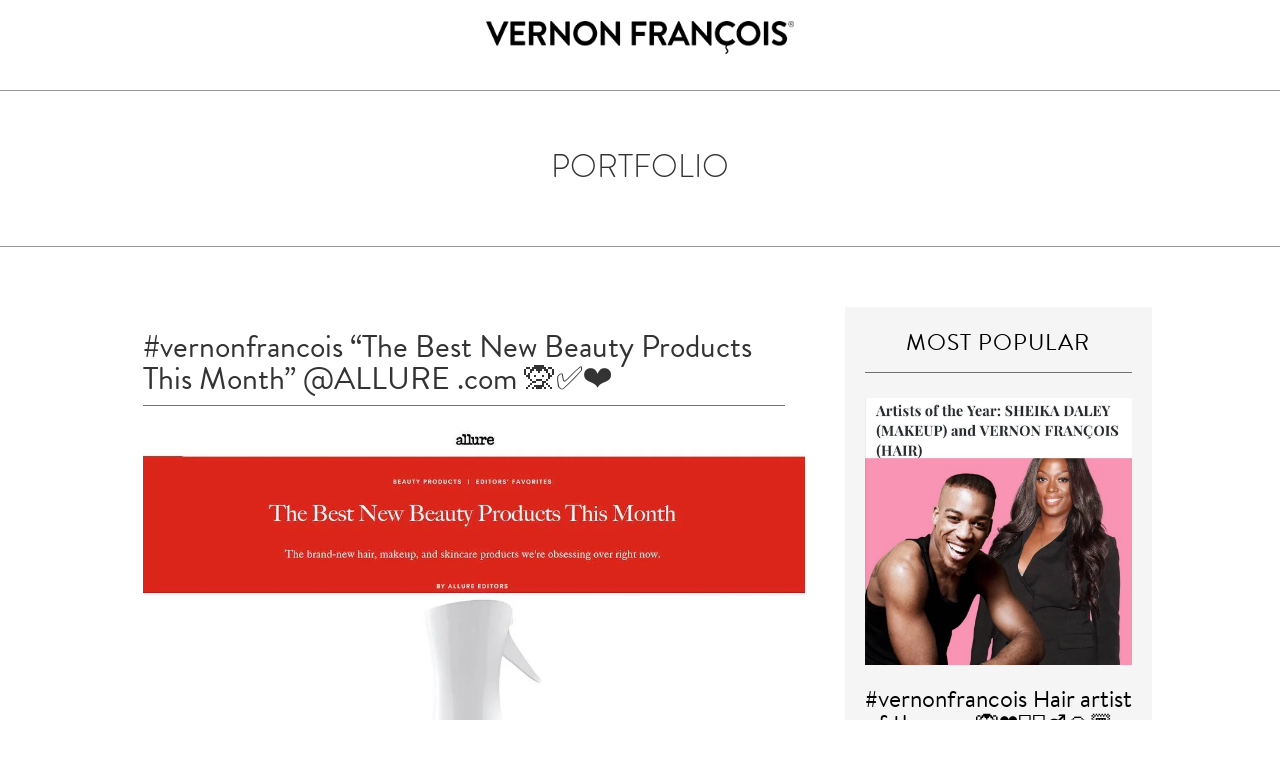

--- FILE ---
content_type: text/html; charset=utf-8
request_url: https://www.vernonfrancois.com/blogs/news/vernonfrancois-the-best-new-beauty-products-this-month-allure-com
body_size: 20334
content:
<!doctype html>
<!--[if lt IE 7]><html class="no-js ie6 oldie" lang="en"><![endif]-->
<!--[if IE 7]><html class="no-js ie7 oldie" lang="en"><![endif]-->
<!--[if IE 8]><html class="no-js ie8 oldie" lang="en"><![endif]-->
<!--[if gt IE 8]><!--><html class="no-js" lang="en"><!--<![endif]-->
<head>
  
  <meta name="google-site-verification" content="gYSca1McUeyhSXJsB8Bz1kEFJDFqOlfC4npnOQRhbRY" />

  <link rel="shortcut icon" href="https://cdn.shopify.com/s/files/1/1266/5127/files/Wave.ico?7188883208902640884" type="image/x-icon" />
  
  <meta http-equiv="content-language" content="en-us" />
  

  <meta charset="utf-8" />
  <!--[if IE]><meta http-equiv='X-UA-Compatible' content='IE=edge,chrome=1' /><![endif]-->

  <title>
  #vernonfrancois “The Best New Beauty Products This Month” @ALLURE .com &ndash; VERNON FRANÇOIS®
  </title>

  
  <meta name="description" content="#vernonfrancois “The Best New Beauty Products This Month” @ALLURE .com 🙊✅❤️ MIST~ NOURISHING WATER . . . A hydrating water mist spray enriched with an amino acid blend to help moisturize, strengthen, protect color, and repair surface damage of the hair. Key benefits: - Provides light nourishing hydration - Refreshes ha" />
  

  <meta name="viewport" content="width=device-width, initial-scale=1.0" />
  <meta http-equiv="Content-Security-Policy" content="connect-src * 'unsafe-inline'">
  
  <script src="https://use.typekit.net/zrl2zpg.js" type="text/javascript"></script>
  <script>try{Typekit.load({ async: true });}catch(e){}</script>
  
  <meta property="fb:app_id" content="1808896732679599" />

  


  <meta property="og:type" content="article" />
  <meta property="og:title" content="#vernonfrancois “The Best New Beauty Products This Month” @ALLURE .com 🙊✅❤️" />
  
  



<meta property="og:description" content="#vernonfrancois “The Best New Beauty Products This Month” @ALLURE .com 🙊✅❤️ MIST~ NOURISHING WATER . . . A hydrating water mist spray enriched with an amino acid blend to help moisturize, strengthen, protect color, and repair surface damage of the hair. Key benefits: - Provides light nourishing hydration - Refreshes ha" />

<meta property="og:url" content="https://us.vernonfrancois.com" />
<meta property="og:site_name" content="VERNON FRANÇOIS®" />

  


<meta name="twitter:card" content="summary">

  <meta name="twitter:site" content="vernonfrancois">


  <meta name="twitter:title" content="#vernonfrancois “The Best New Beauty Products This Month” @ALLURE .com 🙊✅❤️">
  <meta name="twitter:description" content="#vernonfrancois “The Best New Beauty Products This Month” @ALLURE .com 🙊✅❤️ MIST~ NOURISHING WATER . . . A hydrating water mist spray enriched with an amino acid blend to help moisturize, strengthen, protect color, and repair surface damage of the hair. Key benefits: - Provides light nourishing hydration - Refreshes">
  

  
  <!-- CSS -->

  <link href="//www.vernonfrancois.com/cdn/shop/t/7/assets/social-buttons.scss.css?v=120851302124130011631723740957" rel="stylesheet" type="text/css" media="all" />
  
  <link href="//www.vernonfrancois.com/cdn/shop/t/7/assets/bootstrap.css?v=79131180761334904241497543109" rel="stylesheet" type="text/css" media="all" />
  <link href="//maxcdn.bootstrapcdn.com/font-awesome/4.4.0/css/font-awesome.min.css" rel="stylesheet" type="text/css" media="all" />
 
  <link href="//www.vernonfrancois.com/cdn/shop/t/7/assets/cs-everything.global.scss.css?v=52402695519888166281723740957" rel="stylesheet" type="text/css" media="all" /> 
  <link href="//www.vernonfrancois.com/cdn/shop/t/7/assets/cs-everything.styles.scss.css?v=63970353986888180081723740957" rel="stylesheet" type="text/css" media="all" />
  
  <link rel="stylesheet" media="screen and (min-width: 1291px) and (max-width:1500px)" href="//www.vernonfrancois.com/cdn/shop/t/7/assets/cs-everything.book.styles.scss.css?v=20795124906025177341511107149">
  <link rel="stylesheet" media="screen and (min-width: 750px) and (max-width:1290px)" href="//www.vernonfrancois.com/cdn/shop/t/7/assets/cs-everything.tablet.styles.scss.css?v=108144969979560669811504868866">
  <link rel="stylesheet" media="screen and (max-width: 749px) and (orientation:portrait)" href="//www.vernonfrancois.com/cdn/shop/t/7/assets/cs-everything.mobile.styles.scss.css?v=106820179783789497711504596615">
  <link rel="stylesheet" media="screen and (max-width: 749px) and (orientation:landscape)" href="//www.vernonfrancois.com/cdn/shop/t/7/assets/cs-everything.mobileland.styles.scss.css?v=15676065157241823801497543136">
  
  
  <script>window.performance && window.performance.mark && window.performance.mark('shopify.content_for_header.start');</script><meta id="shopify-digital-wallet" name="shopify-digital-wallet" content="/14798778/digital_wallets/dialog">
<meta name="shopify-checkout-api-token" content="b1f9ddf2b4654089695726102f7c2373">
<meta id="in-context-paypal-metadata" data-shop-id="14798778" data-venmo-supported="true" data-environment="production" data-locale="en_US" data-paypal-v4="true" data-currency="USD">
<link rel="alternate" type="application/atom+xml" title="Feed" href="/blogs/news.atom" />
<script async="async" src="/checkouts/internal/preloads.js?locale=en-US"></script>
<link rel="preconnect" href="https://shop.app" crossorigin="anonymous">
<script async="async" src="https://shop.app/checkouts/internal/preloads.js?locale=en-US&shop_id=14798778" crossorigin="anonymous"></script>
<script id="apple-pay-shop-capabilities" type="application/json">{"shopId":14798778,"countryCode":"US","currencyCode":"USD","merchantCapabilities":["supports3DS"],"merchantId":"gid:\/\/shopify\/Shop\/14798778","merchantName":"VERNON FRANÇOIS®","requiredBillingContactFields":["postalAddress","email","phone"],"requiredShippingContactFields":["postalAddress","email","phone"],"shippingType":"shipping","supportedNetworks":["visa","masterCard","amex","discover","elo","jcb"],"total":{"type":"pending","label":"VERNON FRANÇOIS®","amount":"1.00"},"shopifyPaymentsEnabled":true,"supportsSubscriptions":true}</script>
<script id="shopify-features" type="application/json">{"accessToken":"b1f9ddf2b4654089695726102f7c2373","betas":["rich-media-storefront-analytics"],"domain":"www.vernonfrancois.com","predictiveSearch":true,"shopId":14798778,"locale":"en"}</script>
<script>var Shopify = Shopify || {};
Shopify.shop = "v7test2.myshopify.com";
Shopify.locale = "en";
Shopify.currency = {"active":"USD","rate":"1.0"};
Shopify.country = "US";
Shopify.theme = {"name":"V7 Current Theme","id":176046855,"schema_name":null,"schema_version":null,"theme_store_id":null,"role":"main"};
Shopify.theme.handle = "null";
Shopify.theme.style = {"id":null,"handle":null};
Shopify.cdnHost = "www.vernonfrancois.com/cdn";
Shopify.routes = Shopify.routes || {};
Shopify.routes.root = "/";</script>
<script type="module">!function(o){(o.Shopify=o.Shopify||{}).modules=!0}(window);</script>
<script>!function(o){function n(){var o=[];function n(){o.push(Array.prototype.slice.apply(arguments))}return n.q=o,n}var t=o.Shopify=o.Shopify||{};t.loadFeatures=n(),t.autoloadFeatures=n()}(window);</script>
<script>
  window.ShopifyPay = window.ShopifyPay || {};
  window.ShopifyPay.apiHost = "shop.app\/pay";
  window.ShopifyPay.redirectState = null;
</script>
<script id="shop-js-analytics" type="application/json">{"pageType":"article"}</script>
<script defer="defer" async type="module" src="//www.vernonfrancois.com/cdn/shopifycloud/shop-js/modules/v2/client.init-shop-cart-sync_BT-GjEfc.en.esm.js"></script>
<script defer="defer" async type="module" src="//www.vernonfrancois.com/cdn/shopifycloud/shop-js/modules/v2/chunk.common_D58fp_Oc.esm.js"></script>
<script defer="defer" async type="module" src="//www.vernonfrancois.com/cdn/shopifycloud/shop-js/modules/v2/chunk.modal_xMitdFEc.esm.js"></script>
<script type="module">
  await import("//www.vernonfrancois.com/cdn/shopifycloud/shop-js/modules/v2/client.init-shop-cart-sync_BT-GjEfc.en.esm.js");
await import("//www.vernonfrancois.com/cdn/shopifycloud/shop-js/modules/v2/chunk.common_D58fp_Oc.esm.js");
await import("//www.vernonfrancois.com/cdn/shopifycloud/shop-js/modules/v2/chunk.modal_xMitdFEc.esm.js");

  window.Shopify.SignInWithShop?.initShopCartSync?.({"fedCMEnabled":true,"windoidEnabled":true});

</script>
<script>
  window.Shopify = window.Shopify || {};
  if (!window.Shopify.featureAssets) window.Shopify.featureAssets = {};
  window.Shopify.featureAssets['shop-js'] = {"shop-cart-sync":["modules/v2/client.shop-cart-sync_DZOKe7Ll.en.esm.js","modules/v2/chunk.common_D58fp_Oc.esm.js","modules/v2/chunk.modal_xMitdFEc.esm.js"],"init-fed-cm":["modules/v2/client.init-fed-cm_B6oLuCjv.en.esm.js","modules/v2/chunk.common_D58fp_Oc.esm.js","modules/v2/chunk.modal_xMitdFEc.esm.js"],"shop-cash-offers":["modules/v2/client.shop-cash-offers_D2sdYoxE.en.esm.js","modules/v2/chunk.common_D58fp_Oc.esm.js","modules/v2/chunk.modal_xMitdFEc.esm.js"],"shop-login-button":["modules/v2/client.shop-login-button_QeVjl5Y3.en.esm.js","modules/v2/chunk.common_D58fp_Oc.esm.js","modules/v2/chunk.modal_xMitdFEc.esm.js"],"pay-button":["modules/v2/client.pay-button_DXTOsIq6.en.esm.js","modules/v2/chunk.common_D58fp_Oc.esm.js","modules/v2/chunk.modal_xMitdFEc.esm.js"],"shop-button":["modules/v2/client.shop-button_DQZHx9pm.en.esm.js","modules/v2/chunk.common_D58fp_Oc.esm.js","modules/v2/chunk.modal_xMitdFEc.esm.js"],"avatar":["modules/v2/client.avatar_BTnouDA3.en.esm.js"],"init-windoid":["modules/v2/client.init-windoid_CR1B-cfM.en.esm.js","modules/v2/chunk.common_D58fp_Oc.esm.js","modules/v2/chunk.modal_xMitdFEc.esm.js"],"init-shop-for-new-customer-accounts":["modules/v2/client.init-shop-for-new-customer-accounts_C_vY_xzh.en.esm.js","modules/v2/client.shop-login-button_QeVjl5Y3.en.esm.js","modules/v2/chunk.common_D58fp_Oc.esm.js","modules/v2/chunk.modal_xMitdFEc.esm.js"],"init-shop-email-lookup-coordinator":["modules/v2/client.init-shop-email-lookup-coordinator_BI7n9ZSv.en.esm.js","modules/v2/chunk.common_D58fp_Oc.esm.js","modules/v2/chunk.modal_xMitdFEc.esm.js"],"init-shop-cart-sync":["modules/v2/client.init-shop-cart-sync_BT-GjEfc.en.esm.js","modules/v2/chunk.common_D58fp_Oc.esm.js","modules/v2/chunk.modal_xMitdFEc.esm.js"],"shop-toast-manager":["modules/v2/client.shop-toast-manager_DiYdP3xc.en.esm.js","modules/v2/chunk.common_D58fp_Oc.esm.js","modules/v2/chunk.modal_xMitdFEc.esm.js"],"init-customer-accounts":["modules/v2/client.init-customer-accounts_D9ZNqS-Q.en.esm.js","modules/v2/client.shop-login-button_QeVjl5Y3.en.esm.js","modules/v2/chunk.common_D58fp_Oc.esm.js","modules/v2/chunk.modal_xMitdFEc.esm.js"],"init-customer-accounts-sign-up":["modules/v2/client.init-customer-accounts-sign-up_iGw4briv.en.esm.js","modules/v2/client.shop-login-button_QeVjl5Y3.en.esm.js","modules/v2/chunk.common_D58fp_Oc.esm.js","modules/v2/chunk.modal_xMitdFEc.esm.js"],"shop-follow-button":["modules/v2/client.shop-follow-button_CqMgW2wH.en.esm.js","modules/v2/chunk.common_D58fp_Oc.esm.js","modules/v2/chunk.modal_xMitdFEc.esm.js"],"checkout-modal":["modules/v2/client.checkout-modal_xHeaAweL.en.esm.js","modules/v2/chunk.common_D58fp_Oc.esm.js","modules/v2/chunk.modal_xMitdFEc.esm.js"],"shop-login":["modules/v2/client.shop-login_D91U-Q7h.en.esm.js","modules/v2/chunk.common_D58fp_Oc.esm.js","modules/v2/chunk.modal_xMitdFEc.esm.js"],"lead-capture":["modules/v2/client.lead-capture_BJmE1dJe.en.esm.js","modules/v2/chunk.common_D58fp_Oc.esm.js","modules/v2/chunk.modal_xMitdFEc.esm.js"],"payment-terms":["modules/v2/client.payment-terms_Ci9AEqFq.en.esm.js","modules/v2/chunk.common_D58fp_Oc.esm.js","modules/v2/chunk.modal_xMitdFEc.esm.js"]};
</script>
<script id="__st">var __st={"a":14798778,"offset":-18000,"reqid":"e9a51a4b-86ea-44e7-b0d3-654eb81d5d55-1769348873","pageurl":"www.vernonfrancois.com\/blogs\/news\/vernonfrancois-the-best-new-beauty-products-this-month-allure-com","s":"articles-241055047","u":"0539eeffe9b7","p":"article","rtyp":"article","rid":241055047};</script>
<script>window.ShopifyPaypalV4VisibilityTracking = true;</script>
<script id="captcha-bootstrap">!function(){'use strict';const t='contact',e='account',n='new_comment',o=[[t,t],['blogs',n],['comments',n],[t,'customer']],c=[[e,'customer_login'],[e,'guest_login'],[e,'recover_customer_password'],[e,'create_customer']],r=t=>t.map((([t,e])=>`form[action*='/${t}']:not([data-nocaptcha='true']) input[name='form_type'][value='${e}']`)).join(','),a=t=>()=>t?[...document.querySelectorAll(t)].map((t=>t.form)):[];function s(){const t=[...o],e=r(t);return a(e)}const i='password',u='form_key',d=['recaptcha-v3-token','g-recaptcha-response','h-captcha-response',i],f=()=>{try{return window.sessionStorage}catch{return}},m='__shopify_v',_=t=>t.elements[u];function p(t,e,n=!1){try{const o=window.sessionStorage,c=JSON.parse(o.getItem(e)),{data:r}=function(t){const{data:e,action:n}=t;return t[m]||n?{data:e,action:n}:{data:t,action:n}}(c);for(const[e,n]of Object.entries(r))t.elements[e]&&(t.elements[e].value=n);n&&o.removeItem(e)}catch(o){console.error('form repopulation failed',{error:o})}}const l='form_type',E='cptcha';function T(t){t.dataset[E]=!0}const w=window,h=w.document,L='Shopify',v='ce_forms',y='captcha';let A=!1;((t,e)=>{const n=(g='f06e6c50-85a8-45c8-87d0-21a2b65856fe',I='https://cdn.shopify.com/shopifycloud/storefront-forms-hcaptcha/ce_storefront_forms_captcha_hcaptcha.v1.5.2.iife.js',D={infoText:'Protected by hCaptcha',privacyText:'Privacy',termsText:'Terms'},(t,e,n)=>{const o=w[L][v],c=o.bindForm;if(c)return c(t,g,e,D).then(n);var r;o.q.push([[t,g,e,D],n]),r=I,A||(h.body.append(Object.assign(h.createElement('script'),{id:'captcha-provider',async:!0,src:r})),A=!0)});var g,I,D;w[L]=w[L]||{},w[L][v]=w[L][v]||{},w[L][v].q=[],w[L][y]=w[L][y]||{},w[L][y].protect=function(t,e){n(t,void 0,e),T(t)},Object.freeze(w[L][y]),function(t,e,n,w,h,L){const[v,y,A,g]=function(t,e,n){const i=e?o:[],u=t?c:[],d=[...i,...u],f=r(d),m=r(i),_=r(d.filter((([t,e])=>n.includes(e))));return[a(f),a(m),a(_),s()]}(w,h,L),I=t=>{const e=t.target;return e instanceof HTMLFormElement?e:e&&e.form},D=t=>v().includes(t);t.addEventListener('submit',(t=>{const e=I(t);if(!e)return;const n=D(e)&&!e.dataset.hcaptchaBound&&!e.dataset.recaptchaBound,o=_(e),c=g().includes(e)&&(!o||!o.value);(n||c)&&t.preventDefault(),c&&!n&&(function(t){try{if(!f())return;!function(t){const e=f();if(!e)return;const n=_(t);if(!n)return;const o=n.value;o&&e.removeItem(o)}(t);const e=Array.from(Array(32),(()=>Math.random().toString(36)[2])).join('');!function(t,e){_(t)||t.append(Object.assign(document.createElement('input'),{type:'hidden',name:u})),t.elements[u].value=e}(t,e),function(t,e){const n=f();if(!n)return;const o=[...t.querySelectorAll(`input[type='${i}']`)].map((({name:t})=>t)),c=[...d,...o],r={};for(const[a,s]of new FormData(t).entries())c.includes(a)||(r[a]=s);n.setItem(e,JSON.stringify({[m]:1,action:t.action,data:r}))}(t,e)}catch(e){console.error('failed to persist form',e)}}(e),e.submit())}));const S=(t,e)=>{t&&!t.dataset[E]&&(n(t,e.some((e=>e===t))),T(t))};for(const o of['focusin','change'])t.addEventListener(o,(t=>{const e=I(t);D(e)&&S(e,y())}));const B=e.get('form_key'),M=e.get(l),P=B&&M;t.addEventListener('DOMContentLoaded',(()=>{const t=y();if(P)for(const e of t)e.elements[l].value===M&&p(e,B);[...new Set([...A(),...v().filter((t=>'true'===t.dataset.shopifyCaptcha))])].forEach((e=>S(e,t)))}))}(h,new URLSearchParams(w.location.search),n,t,e,['guest_login'])})(!0,!0)}();</script>
<script integrity="sha256-4kQ18oKyAcykRKYeNunJcIwy7WH5gtpwJnB7kiuLZ1E=" data-source-attribution="shopify.loadfeatures" defer="defer" src="//www.vernonfrancois.com/cdn/shopifycloud/storefront/assets/storefront/load_feature-a0a9edcb.js" crossorigin="anonymous"></script>
<script crossorigin="anonymous" defer="defer" src="//www.vernonfrancois.com/cdn/shopifycloud/storefront/assets/shopify_pay/storefront-65b4c6d7.js?v=20250812"></script>
<script data-source-attribution="shopify.dynamic_checkout.dynamic.init">var Shopify=Shopify||{};Shopify.PaymentButton=Shopify.PaymentButton||{isStorefrontPortableWallets:!0,init:function(){window.Shopify.PaymentButton.init=function(){};var t=document.createElement("script");t.src="https://www.vernonfrancois.com/cdn/shopifycloud/portable-wallets/latest/portable-wallets.en.js",t.type="module",document.head.appendChild(t)}};
</script>
<script data-source-attribution="shopify.dynamic_checkout.buyer_consent">
  function portableWalletsHideBuyerConsent(e){var t=document.getElementById("shopify-buyer-consent"),n=document.getElementById("shopify-subscription-policy-button");t&&n&&(t.classList.add("hidden"),t.setAttribute("aria-hidden","true"),n.removeEventListener("click",e))}function portableWalletsShowBuyerConsent(e){var t=document.getElementById("shopify-buyer-consent"),n=document.getElementById("shopify-subscription-policy-button");t&&n&&(t.classList.remove("hidden"),t.removeAttribute("aria-hidden"),n.addEventListener("click",e))}window.Shopify?.PaymentButton&&(window.Shopify.PaymentButton.hideBuyerConsent=portableWalletsHideBuyerConsent,window.Shopify.PaymentButton.showBuyerConsent=portableWalletsShowBuyerConsent);
</script>
<script data-source-attribution="shopify.dynamic_checkout.cart.bootstrap">document.addEventListener("DOMContentLoaded",(function(){function t(){return document.querySelector("shopify-accelerated-checkout-cart, shopify-accelerated-checkout")}if(t())Shopify.PaymentButton.init();else{new MutationObserver((function(e,n){t()&&(Shopify.PaymentButton.init(),n.disconnect())})).observe(document.body,{childList:!0,subtree:!0})}}));
</script>
<link id="shopify-accelerated-checkout-styles" rel="stylesheet" media="screen" href="https://www.vernonfrancois.com/cdn/shopifycloud/portable-wallets/latest/accelerated-checkout-backwards-compat.css" crossorigin="anonymous">
<style id="shopify-accelerated-checkout-cart">
        #shopify-buyer-consent {
  margin-top: 1em;
  display: inline-block;
  width: 100%;
}

#shopify-buyer-consent.hidden {
  display: none;
}

#shopify-subscription-policy-button {
  background: none;
  border: none;
  padding: 0;
  text-decoration: underline;
  font-size: inherit;
  cursor: pointer;
}

#shopify-subscription-policy-button::before {
  box-shadow: none;
}

      </style>

<script>window.performance && window.performance.mark && window.performance.mark('shopify.content_for_header.end');</script>

  <script src="//ajax.googleapis.com/ajax/libs/jquery/1.11.0/jquery.min.js" type="text/javascript"></script>
  <script src="//www.vernonfrancois.com/cdn/shop/t/7/assets/jquery.easing.min.js?v=72107362595838298021497543118" type="text/javascript"></script>
  <script src="//www.vernonfrancois.com/cdn/shop/t/7/assets/jquery.hoverIntent.minified.js?v=56060696947679488261497543119" type="text/javascript"></script>
  <link href="//www.vernonfrancois.com/cdn/shop/t/7/assets/animate.min.css?v=120312631238287695991497543107" rel="stylesheet" type="text/css" media="all" />
  <script src="//www.vernonfrancois.com/cdn/shopifycloud/storefront/assets/themes_support/api.jquery-7ab1a3a4.js" type="text/javascript"></script>
  <script src="//www.vernonfrancois.com/cdn/shop/t/7/assets/jquery.flexslider-min.js?v=180758734966072937931497543119" type="text/javascript"></script>
  <script src="//www.vernonfrancois.com/cdn/shopifycloud/storefront/assets/themes_support/option_selection-b017cd28.js" type="text/javascript"></script>

  <script src="//www.vernonfrancois.com/cdn/shop/t/7/assets/scripts.js?v=9574301402502948731497543137" type="text/javascript"></script>
  <script src="//www.vernonfrancois.com/cdn/shop/t/7/assets/social-buttons.js?v=11321258142971877191497543137" type="text/javascript"></script>
  
  <script src="//maxcdn.bootstrapcdn.com/bootstrap/3.3.4/js/bootstrap.min.js" type="text/javascript"></script>
  
  
  
  
  
  
  	<link href="//www.vernonfrancois.com/cdn/shop/t/7/assets/magnific-popup.css?v=129053769778773113911497543122" rel="stylesheet" type="text/css" media="all" />
  	<script src="//www.vernonfrancois.com/cdn/shop/t/7/assets/jquery.magnific-popup.js?v=30252830357682199411497543119" type="text/javascript"></script>
  
  
  
  
  
  
  
  
  
  


<script id="sca_fg_cart_ShowGiftAsProductTemplate" type="text/template">
  
  <div class="item not-sca-qv" id="sca-freegift-{{productID}}">
    <a class="close_box" style="display: none;position: absolute;top:5px;right: 10px;font-size: 22px;font-weight: bold;cursor: pointer;text-decoration:none;color: #aaa;">×</a>
    <img class="lazyOwl" data-src="{{productImageURL}}">
    <div class="sca-product-shop">
      <div class="f-fix"><span class="sca-product-title" style="white-space: nowrap;color:#000;{{showfgTitle}}">{{productTitle}}</span>
          <div id="product-variants-{{productID}}">
            <div class="sca-price" id="price-field-{{productID}}">
              <span class="sca-old-price">{{variant_compare_at_price}}</span>
              <span class="sca-special-price">{{variant_price}}</span>
            </div>
            <div id="stay-content-sca-freegift-{{productID}}" class="sca-fg-cart-item">
              <a class="close_box" style="display: none;position: absolute;top:5px;right: 10px;font-size: 22px;font-weight: bold;cursor: pointer;text-decoration:none;color: #aaa;">×</a>
              <select id="product-select-{{productID}}" name="id" style="display: none">
                {{optionVariantData}}
              </select>
            </div>
          </div>
          <button type='button' id="sca-btn-select-{{productID}}" class="sca-button" onclick="onclickSelect_{{productID}}();"><span>{{SelectButton}}</span></button>
          <button type='button' id="sca-btn-{{productID}}" class="sca-button" style="display: none"><span>{{AddToCartButton}}</span></button>
      </div>
    </div>
  </div>
  
</script>
<script id = "sca_fg_cart_ShowGiftAsProductScriptTemplate" type="text/template">
  
  var selectCallback_{{productID}}=function(_,t){if(_){if(_.available){$("#sca-btn-{{productID}}").removeClass("disabled").removeAttr("disabled").html("<span>{{AddToCartButton}}</span>").fadeTo(200,1);$("#sca-btn-{{productID}}").unbind("click");$("#sca-btn-{{productID}}").click(SECOMAPP.jQuery.proxy(function(){SECOMAPP.addGiftToCart(_.id,1)},_))}else{$("#sca-btn-{{productID}}").html("<span>{{UnavailableButton}}</span>").addClass("disabled").attr("disabled","disabled").fadeTo(200,.5)}if(_.compare_at_price>_.price){$("#price-field-{{productID}}").html("<span class='sca-old-price'>"+SECOMAPP.formatMoney(_.compare_at_price)+"</span>"+"&nbsp;<s class='sca-special-price'>"+SECOMAPP.formatMoney(_.price)+"</s>")}else{$("#price-field-{{productID}}").html("<span class='sca-special-price'>"+SECOMAPP.formatMoney(_.price)+"</span>")}}else{$("#sca-btn-{{productID}}").html("<span>{{UnavailableButton}}</span>").addClass("disabled").attr("disabled","disabled").fadeTo(200,.5)}if(_&&_.featured_image){var a=$("#sca-freegift-{{productID}} img");var o=_.featured_image;var n=a[0];Shopify.Image.switchImage(o,n,function(_,t,a){$(a).parents("a").attr("href",_);$(a).attr("src",_)})}};var onclickSelect_{{productID}}=function(){SECOMAPP.jQuery.getJSON("/products/{{productHandle}}.js",function(_){if(_.options.length==1){$("<label><strong>"+_.options[0].name+"</strong></label>").insertBefore("#product-select-{{productID}}")}var t=[];SECOMAPP.jQuery.each(_.options,function(_,a){t[_]=a.name});_.options=t;var a={{variantsGiftList}};var o={{mainVariantsList}};for(var n=_.variants.length-1;n>-1;n--){if(a.indexOf(_.variants[n].id)<0&&o.indexOf(_.variants[n].id)<0){_.variants.splice(n,1)}}for(var e=o.length-1;e>-1;e--){var i=a[e];var c=o[e];var s=0;var r=0;for(var n=_.variants.length-1;n>-1;n--){if(_.variants[n].id==i){s=n}else if(_.variants[n].id==c){r=n}}_.variants[s].inventory_management=_.variants[r].inventory_management;_.variants[s].inventory_policy=_.variants[r].inventory_policy;_.variants[s].inventory_quantity=_.variants[r].inventory_quantity;_.variants[s].available=_.variants[r].available;_.variants[s].option1=_.variants[r].option1;_.variants[s].options[0].name=_.variants[r].options[0].name;if(_.variants[s].options[1]){_.variants[s].options[1].name=_.variants[r].options[1].name;_.variants[s].option2=_.variants[r].option2}if(_.variants[s].options[2]){_.variants[s].options[2].name=_.variants[r].options[2].name;_.variants[s].option3=_.variants[r].option3}_.variants[s].title=_.variants[r].title;_.variants[s].name=_.variants[r].name;_.variants[s].public_title=_.variants[r].public_title;_.variants.splice(r,1)}$("#sca-btn-select-{{productID}}").hide();$("#product-select-{{productID}}").show();$("#sca-btn-{{productID}}").show();$("#stay-content-sca-freegift-{{productID}} .close_box").show();$("#stay-content-sca-freegift-{{productID}} .close_box").click(function(){$("#stay-content-sca-freegift-{{productID}}").hide();$("#sca-btn-{{productID}}").hide();$("#sca-btn-select-{{productID}}").show()});new Shopify.OptionSelectors("product-select-{{productID}}",{product:_,onVariantSelected:selectCallback_{{productID}},enableHistoryState:true});if(_.variants.length==1&&_.variants[0].title.indexOf("Default")!==-1){jQuery("#sca-freegift-{{productID}} .selector-wrapper").hide()}else{$("#stay-content-sca-freegift-{{productID}}").show();$("#stay-content-sca-freegift-{{productID}}").focus()}onclickSelect_{{productID}}=function(){$("#stay-content-sca-freegift-{{productID}}").show();$("#sca-btn-{{productID}}").show();$("#sca-btn-select-{{productID}}").hide()}})};
  
</script>

<script id="sca_fg_cart_ShowGiftAsVariantTemplate" type="text/template">
  
  <div class="item not-sca-qv" id="sca-freegift-{{variantID}}">
    <img class="lazyOwl" data-src="{{variantImageURL}}">
    <div class="sca-product-shop">
      <div class="f-fix">
        <span class="sca-product-title" style="white-space: nowrap;color:#000;">{{variantTitle}}</span>
        <div class="sca-price">
          <span class="sca-old-price">{{variant_compare_at_price}}</span>
          <span class="sca-special-price">{{variant_price}}</span>
        </div>
        <button type="button" id="sca-btn{{variantID}}" class="sca-button" onclick="SECOMAPP.addGiftToCart({{variantID}},1);">
          <span>{{AddToCartButton}}</span>
        </button>
      </div>
    </div>
  </div>
  
</script>

<script id="sca_fg_prod_GiftList" type="text/template">
  
  <a id ="{{giftShowID}}" class="product-image freegif-product-image freegift-info-{{giftShowID}}"
     title="{{giftTitle}}" href="/products/{{productsHandle}}">
    <img class="not-sca-qv" src="{{giftImgUrl}}" alt="{{giftTitle}}" />
  </a>
  
</script>

<script id="sca_fg_prod_Gift_PopupDetail" type="text/template">
  
  <div class="sca-fg-item fg-info-{{giftShowID}}" style="display:none;z-index:2147483647;">
    <div class="sca-fg-item-options">
      <div class="sca-fg-item-option-title">
        <em>{{freegiftRuleName}}</em>
      </div>
      <div class="sca-fg-item-option-ct">
        <!--        <div class="sca-fg-image-item">
                        <img src="{{giftImgUrl}}" /> -->
        <div class="sca-fg-item-name">
          <a href="#">{{giftTitle}}</a>
        </div>
        <!--        </div> -->
      </div>
    </div>
  </div>
  
</script>

<script id="sca_fg_ajax_GiftListPopup" type="text/template">
  
  <div id="freegift_popup" class="mfp-hide">
    <div id="sca-fg-owl-carousel">
      <div id="freegift_cart_container" class="sca-fg-cart-container" style="display: none;">
        <div id="freegift_message" class="owl-carousel"></div>
      </div>
      <div id="sca-fg-slider-cart" style="display: none;">
        <div class="sca-fg-cart-title">
          <strong>{{popupTitle}}</strong>
        </div>
        <div id="sca_freegift_list" class="owl-carousel"></div>
      </div>
    </div>
  </div>
  
</script>



<link href="//www.vernonfrancois.com/cdn/shop/t/7/assets/sca.freegift.css?v=75784756898926036941511438539" rel="stylesheet" type="text/css" media="all" />
<script src="//www.vernonfrancois.com/cdn/shopifycloud/storefront/assets/themes_support/option_selection-b017cd28.js" type="text/javascript"></script>
<script>
    Shopify.money_format = "${{amount}}";
</script>
<script type="text/javascript">(function(){if(typeof SECOMAPP==="undefined"){SECOMAPP={};};if(typeof Shopify==="undefined"){Shopify={};};SECOMAPP.fg_ver=1513603509;SECOMAPP.gifts_list_avai={"1263420964871":true,"1263421128711":true,"1263421161479":true,"1263433547783":true};})();</script>
<script src="//www.vernonfrancois.com/cdn/shop/t/7/assets/sca.freegifts.data.js?v=142681514423795723211513603508" type="text/javascript"></script>
<script data-cfasync="false" type="text/javascript">
  /* Smart Ecommerce App (SEA Inc)
   * http://www.secomapp.com
   * Do not reuse those source codes if don't have permission of us.
   * */
  
  !function(){Array.isArray||(Array.isArray=function(e){return"[object Array]"===Object.prototype.toString.call(e)}),"function"!=typeof Object.create&&(Object.create=function(e){function t(){}return t.prototype=e,new t}),Object.keys||(Object.keys=function(e){var t,o=[];for(t in e)Object.prototype.hasOwnProperty.call(e,t)&&o.push(t);return o}),String.prototype.endsWith||Object.defineProperty(String.prototype,"endsWith",{value:function(e,t){var o=this.toString();(void 0===t||t>o.length)&&(t=o.length),t-=e.length;var r=o.indexOf(e,t);return-1!==r&&r===t}}),Array.prototype.indexOf||(Array.prototype.indexOf=function(e,t){var o;if(null==this)throw new TypeError('"this" is null or not defined');var r=Object(this),i=r.length>>>0;if(0===i)return-1;var n=+t||0;if(Math.abs(n)===1/0&&(n=0),n>=i)return-1;for(o=Math.max(n>=0?n:i-Math.abs(n),0);o<i;){if(o in r&&r[o]===e)return o;o++}return-1}),Array.prototype.forEach||(Array.prototype.forEach=function(e,t){var o,r;if(null==this)throw new TypeError(" this is null or not defined");var i=Object(this),n=i.length>>>0;if("function"!=typeof e)throw new TypeError(e+" is not a function");for(arguments.length>1&&(o=t),r=0;r<n;){var a;r in i&&(a=i[r],e.call(o,a,r,i)),r++}}),console=console||{},console.log=console.log||function(){},"undefined"==typeof Shopify&&(Shopify={}),"function"!=typeof Shopify.onError&&(Shopify.onError=function(){}),"undefined"==typeof SECOMAPP&&(SECOMAPP={}),SECOMAPP.removeGiftsVariant=function(e){setTimeout(function(){try{e("select option").not(".sca-fg-cart-item select option").filter(function(){var t=e(this).val(),o=e(this).text();-1!==o.indexOf(" - ")&&(o=o.slice(0,o.indexOf(" - ")));var r=[];return-1!==o.indexOf(" / ")&&(r=o.split(" / "),o=r[r.length-1]),!!(void 0!==SECOMAPP.gifts_list_avai&&void 0!==SECOMAPP.gifts_list_avai[t]||o.endsWith("% off)"))&&(e("select option").not(".sca-fg-cart-item select option").filter(function(){var r=e(this).val(),i=e(this).text();return i.endsWith(o)||r==t||i.endsWith("% off)")}).remove(),e(".dropdown *,ul li,label,div").filter(function(){var r=e(this).html(),i=e(this).data("value");return r&&r.endsWith(o)||r&&r.endsWith("% off)")||i==t}).remove(),!0)})}catch(e){console.log(e)}},500)},SECOMAPP.formatMoney=function(e,t){function o(e,t){return void 0===e?t:e}function r(e,t,r,i){if(t=o(t,2),r=o(r,","),i=o(i,"."),isNaN(e)||null==e)return 0;var n=(e=(e/100).toFixed(t)).split(".");return n[0].replace(/(\d)(?=(\d\d\d)+(?!\d))/g,"$1"+r)+(n[1]?i+n[1]:"")}"string"==typeof e&&(e=e.replace(".",""));var i="",n="undefined"!=typeof Shopify&&void 0!==Shopify.money_format?Shopify.money_format:"{{amount}}",a=/\{\{\s*(\w+)\s*\}\}/,c=t||("string"==typeof this.fgsettings.sca_currency_format&&this.fgsettings.sca_currency_format.indexOf("amount")>-1?this.fgsettings.sca_currency_format:null)||n;if("function"==typeof Shopify.formatMoney)return Shopify.formatMoney(e,c);switch(c.match(a)[1]){case"amount":i=r(e,2);break;case"amount_no_decimals":i=r(e,0);break;case"amount_with_comma_separator":i=r(e,2,".",",");break;case"amount_no_decimals_with_comma_separator":i=r(e,0,".",",")}return c.replace(a,i)},SECOMAPP.setCookie=function(e,t,o,r,i){var n=new Date;n.setTime(n.getTime()+24*o*60*60*1e3+60*r*1e3);var a="expires="+n.toUTCString();document.cookie=e+"="+t+";"+a+(i?";path="+i:";path=/")},SECOMAPP.getCookie=function(e){for(var t=e+"=",o=document.cookie.split(";"),r=0;r<o.length;r++){for(var i=o[r];" "==i.charAt(0);)i=i.substring(1);if(0==i.indexOf(t))return i.substring(t.length,i.length)}return""},SECOMAPP.getQueryString=function(){for(var e={},t=window.location.search.substring(1).split("&"),o=0;o<t.length;o++){var r=t[o].split("=");if(void 0===e[r[0]])e[r[0]]=decodeURIComponent(r[1]);else if("string"==typeof e[r[0]]){var i=[e[r[0]],decodeURIComponent(r[1])];e[r[0]]=i}else e[r[0]].push(decodeURIComponent(r[1]))}return e},SECOMAPP.freegifts_product_json=function(e){if(e){for(s=0;s<e.options.length;s++)if(option=e.options[s],option.values)for(var t=0;t<option.values.length;t++)(option.values[t].endsWith("(Freegifts)")||option.values[t].endsWith("% off)"))&&(option.values.splice(t,1),t--);for(var o=function(e){for(var t in e)if(e.hasOwnProperty(t))return!1;return!0},r=e.price,i=e.price_max,n=e.price_min,a=e.compare_at_price,c=e.compare_at_price_max,f=e.compare_at_price_min,s=0;s<e.variants.length;s++){var p=(t=e.variants[s]).option3?t.option3:t.option2?t.option2:t.option1;"undefined"!=typeof SECOMAPP&&void 0!==SECOMAPP.gifts_list_avai&&!o(SECOMAPP.gifts_list_avai)&&void 0!==SECOMAPP.gifts_list_avai[t.id]||p.endsWith("(Freegifts)")||p.endsWith("% off)")?(e.variants.splice(s,1),s-=1):(i>=t.price&&(i=t.price,r=t.price),n<=t.price&&(n=t.price),t.compare_at_price&&(c>=t.compare_at_price&&(c=t.compare_at_price,a=t.compare_at_price),f<=t.compare_at_price&&(f=t.compare_at_price)),1==t.available&&(e.available=!0))}e.price=r,e.price_max=n,e.price_min=i,e.compare_at_price=a,e.compare_at_price_max=f,e.compare_at_price_min=c,e.price_varies=n>i,e.compare_at_price_varies=f>c}return e},SECOMAPP.fg_codes=[],""!==SECOMAPP.getCookie("sca_fg_codes")&&(SECOMAPP.fg_codes=JSON.parse(SECOMAPP.getCookie("sca_fg_codes")));var e=SECOMAPP.getQueryString();e.freegifts_code&&-1===SECOMAPP.fg_codes.indexOf(e.freegifts_code)&&(void 0!==SECOMAPP.activateOnlyOnePromoCode&&!0===SECOMAPP.activateOnlyOnePromoCode&&(SECOMAPP.fg_codes=[]),SECOMAPP.fg_codes.push(e.freegifts_code),SECOMAPP.setCookie("sca_fg_codes",JSON.stringify(SECOMAPP.fg_codes)))}();
  
  ;SECOMAPP.customer={};SECOMAPP.customer.email=null;SECOMAPP.customer.first_name=null;SECOMAPP.customer.last_name=null;SECOMAPP.customer.tags=null;SECOMAPP.customer.orders_count=null;SECOMAPP.customer.total_spent=null;SECOMAPP.customer.freegifts=[];
</script>

<link rel="canonical" href="https://www.vernonfrancois.com/blogs/news/vernonfrancois-the-best-new-beauty-products-this-month-allure-com">
<meta property="og:image" content="https://cdn.shopify.com/s/files/1/1479/8778/articles/21985350_486094605087997_6028247901451321344_n.jpg?v=1506532996" />
<meta property="og:image:secure_url" content="https://cdn.shopify.com/s/files/1/1479/8778/articles/21985350_486094605087997_6028247901451321344_n.jpg?v=1506532996" />
<meta property="og:image:width" content="1080" />
<meta property="og:image:height" content="1080" />
<meta property="og:image:alt" content="#vernonfrancois “The Best New Beauty Products This Month” @ALLURE .com 🙊✅❤️" />
<link href="https://monorail-edge.shopifysvc.com" rel="dns-prefetch">
<script>(function(){if ("sendBeacon" in navigator && "performance" in window) {try {var session_token_from_headers = performance.getEntriesByType('navigation')[0].serverTiming.find(x => x.name == '_s').description;} catch {var session_token_from_headers = undefined;}var session_cookie_matches = document.cookie.match(/_shopify_s=([^;]*)/);var session_token_from_cookie = session_cookie_matches && session_cookie_matches.length === 2 ? session_cookie_matches[1] : "";var session_token = session_token_from_headers || session_token_from_cookie || "";function handle_abandonment_event(e) {var entries = performance.getEntries().filter(function(entry) {return /monorail-edge.shopifysvc.com/.test(entry.name);});if (!window.abandonment_tracked && entries.length === 0) {window.abandonment_tracked = true;var currentMs = Date.now();var navigation_start = performance.timing.navigationStart;var payload = {shop_id: 14798778,url: window.location.href,navigation_start,duration: currentMs - navigation_start,session_token,page_type: "article"};window.navigator.sendBeacon("https://monorail-edge.shopifysvc.com/v1/produce", JSON.stringify({schema_id: "online_store_buyer_site_abandonment/1.1",payload: payload,metadata: {event_created_at_ms: currentMs,event_sent_at_ms: currentMs}}));}}window.addEventListener('pagehide', handle_abandonment_event);}}());</script>
<script id="web-pixels-manager-setup">(function e(e,d,r,n,o){if(void 0===o&&(o={}),!Boolean(null===(a=null===(i=window.Shopify)||void 0===i?void 0:i.analytics)||void 0===a?void 0:a.replayQueue)){var i,a;window.Shopify=window.Shopify||{};var t=window.Shopify;t.analytics=t.analytics||{};var s=t.analytics;s.replayQueue=[],s.publish=function(e,d,r){return s.replayQueue.push([e,d,r]),!0};try{self.performance.mark("wpm:start")}catch(e){}var l=function(){var e={modern:/Edge?\/(1{2}[4-9]|1[2-9]\d|[2-9]\d{2}|\d{4,})\.\d+(\.\d+|)|Firefox\/(1{2}[4-9]|1[2-9]\d|[2-9]\d{2}|\d{4,})\.\d+(\.\d+|)|Chrom(ium|e)\/(9{2}|\d{3,})\.\d+(\.\d+|)|(Maci|X1{2}).+ Version\/(15\.\d+|(1[6-9]|[2-9]\d|\d{3,})\.\d+)([,.]\d+|)( \(\w+\)|)( Mobile\/\w+|) Safari\/|Chrome.+OPR\/(9{2}|\d{3,})\.\d+\.\d+|(CPU[ +]OS|iPhone[ +]OS|CPU[ +]iPhone|CPU IPhone OS|CPU iPad OS)[ +]+(15[._]\d+|(1[6-9]|[2-9]\d|\d{3,})[._]\d+)([._]\d+|)|Android:?[ /-](13[3-9]|1[4-9]\d|[2-9]\d{2}|\d{4,})(\.\d+|)(\.\d+|)|Android.+Firefox\/(13[5-9]|1[4-9]\d|[2-9]\d{2}|\d{4,})\.\d+(\.\d+|)|Android.+Chrom(ium|e)\/(13[3-9]|1[4-9]\d|[2-9]\d{2}|\d{4,})\.\d+(\.\d+|)|SamsungBrowser\/([2-9]\d|\d{3,})\.\d+/,legacy:/Edge?\/(1[6-9]|[2-9]\d|\d{3,})\.\d+(\.\d+|)|Firefox\/(5[4-9]|[6-9]\d|\d{3,})\.\d+(\.\d+|)|Chrom(ium|e)\/(5[1-9]|[6-9]\d|\d{3,})\.\d+(\.\d+|)([\d.]+$|.*Safari\/(?![\d.]+ Edge\/[\d.]+$))|(Maci|X1{2}).+ Version\/(10\.\d+|(1[1-9]|[2-9]\d|\d{3,})\.\d+)([,.]\d+|)( \(\w+\)|)( Mobile\/\w+|) Safari\/|Chrome.+OPR\/(3[89]|[4-9]\d|\d{3,})\.\d+\.\d+|(CPU[ +]OS|iPhone[ +]OS|CPU[ +]iPhone|CPU IPhone OS|CPU iPad OS)[ +]+(10[._]\d+|(1[1-9]|[2-9]\d|\d{3,})[._]\d+)([._]\d+|)|Android:?[ /-](13[3-9]|1[4-9]\d|[2-9]\d{2}|\d{4,})(\.\d+|)(\.\d+|)|Mobile Safari.+OPR\/([89]\d|\d{3,})\.\d+\.\d+|Android.+Firefox\/(13[5-9]|1[4-9]\d|[2-9]\d{2}|\d{4,})\.\d+(\.\d+|)|Android.+Chrom(ium|e)\/(13[3-9]|1[4-9]\d|[2-9]\d{2}|\d{4,})\.\d+(\.\d+|)|Android.+(UC? ?Browser|UCWEB|U3)[ /]?(15\.([5-9]|\d{2,})|(1[6-9]|[2-9]\d|\d{3,})\.\d+)\.\d+|SamsungBrowser\/(5\.\d+|([6-9]|\d{2,})\.\d+)|Android.+MQ{2}Browser\/(14(\.(9|\d{2,})|)|(1[5-9]|[2-9]\d|\d{3,})(\.\d+|))(\.\d+|)|K[Aa][Ii]OS\/(3\.\d+|([4-9]|\d{2,})\.\d+)(\.\d+|)/},d=e.modern,r=e.legacy,n=navigator.userAgent;return n.match(d)?"modern":n.match(r)?"legacy":"unknown"}(),u="modern"===l?"modern":"legacy",c=(null!=n?n:{modern:"",legacy:""})[u],f=function(e){return[e.baseUrl,"/wpm","/b",e.hashVersion,"modern"===e.buildTarget?"m":"l",".js"].join("")}({baseUrl:d,hashVersion:r,buildTarget:u}),m=function(e){var d=e.version,r=e.bundleTarget,n=e.surface,o=e.pageUrl,i=e.monorailEndpoint;return{emit:function(e){var a=e.status,t=e.errorMsg,s=(new Date).getTime(),l=JSON.stringify({metadata:{event_sent_at_ms:s},events:[{schema_id:"web_pixels_manager_load/3.1",payload:{version:d,bundle_target:r,page_url:o,status:a,surface:n,error_msg:t},metadata:{event_created_at_ms:s}}]});if(!i)return console&&console.warn&&console.warn("[Web Pixels Manager] No Monorail endpoint provided, skipping logging."),!1;try{return self.navigator.sendBeacon.bind(self.navigator)(i,l)}catch(e){}var u=new XMLHttpRequest;try{return u.open("POST",i,!0),u.setRequestHeader("Content-Type","text/plain"),u.send(l),!0}catch(e){return console&&console.warn&&console.warn("[Web Pixels Manager] Got an unhandled error while logging to Monorail."),!1}}}}({version:r,bundleTarget:l,surface:e.surface,pageUrl:self.location.href,monorailEndpoint:e.monorailEndpoint});try{o.browserTarget=l,function(e){var d=e.src,r=e.async,n=void 0===r||r,o=e.onload,i=e.onerror,a=e.sri,t=e.scriptDataAttributes,s=void 0===t?{}:t,l=document.createElement("script"),u=document.querySelector("head"),c=document.querySelector("body");if(l.async=n,l.src=d,a&&(l.integrity=a,l.crossOrigin="anonymous"),s)for(var f in s)if(Object.prototype.hasOwnProperty.call(s,f))try{l.dataset[f]=s[f]}catch(e){}if(o&&l.addEventListener("load",o),i&&l.addEventListener("error",i),u)u.appendChild(l);else{if(!c)throw new Error("Did not find a head or body element to append the script");c.appendChild(l)}}({src:f,async:!0,onload:function(){if(!function(){var e,d;return Boolean(null===(d=null===(e=window.Shopify)||void 0===e?void 0:e.analytics)||void 0===d?void 0:d.initialized)}()){var d=window.webPixelsManager.init(e)||void 0;if(d){var r=window.Shopify.analytics;r.replayQueue.forEach((function(e){var r=e[0],n=e[1],o=e[2];d.publishCustomEvent(r,n,o)})),r.replayQueue=[],r.publish=d.publishCustomEvent,r.visitor=d.visitor,r.initialized=!0}}},onerror:function(){return m.emit({status:"failed",errorMsg:"".concat(f," has failed to load")})},sri:function(e){var d=/^sha384-[A-Za-z0-9+/=]+$/;return"string"==typeof e&&d.test(e)}(c)?c:"",scriptDataAttributes:o}),m.emit({status:"loading"})}catch(e){m.emit({status:"failed",errorMsg:(null==e?void 0:e.message)||"Unknown error"})}}})({shopId: 14798778,storefrontBaseUrl: "https://www.vernonfrancois.com",extensionsBaseUrl: "https://extensions.shopifycdn.com/cdn/shopifycloud/web-pixels-manager",monorailEndpoint: "https://monorail-edge.shopifysvc.com/unstable/produce_batch",surface: "storefront-renderer",enabledBetaFlags: ["2dca8a86"],webPixelsConfigList: [{"id":"77299949","eventPayloadVersion":"v1","runtimeContext":"LAX","scriptVersion":"1","type":"CUSTOM","privacyPurposes":["ANALYTICS"],"name":"Google Analytics tag (migrated)"},{"id":"shopify-app-pixel","configuration":"{}","eventPayloadVersion":"v1","runtimeContext":"STRICT","scriptVersion":"0450","apiClientId":"shopify-pixel","type":"APP","privacyPurposes":["ANALYTICS","MARKETING"]},{"id":"shopify-custom-pixel","eventPayloadVersion":"v1","runtimeContext":"LAX","scriptVersion":"0450","apiClientId":"shopify-pixel","type":"CUSTOM","privacyPurposes":["ANALYTICS","MARKETING"]}],isMerchantRequest: false,initData: {"shop":{"name":"VERNON FRANÇOIS®","paymentSettings":{"currencyCode":"USD"},"myshopifyDomain":"v7test2.myshopify.com","countryCode":"US","storefrontUrl":"https:\/\/www.vernonfrancois.com"},"customer":null,"cart":null,"checkout":null,"productVariants":[],"purchasingCompany":null},},"https://www.vernonfrancois.com/cdn","fcfee988w5aeb613cpc8e4bc33m6693e112",{"modern":"","legacy":""},{"shopId":"14798778","storefrontBaseUrl":"https:\/\/www.vernonfrancois.com","extensionBaseUrl":"https:\/\/extensions.shopifycdn.com\/cdn\/shopifycloud\/web-pixels-manager","surface":"storefront-renderer","enabledBetaFlags":"[\"2dca8a86\"]","isMerchantRequest":"false","hashVersion":"fcfee988w5aeb613cpc8e4bc33m6693e112","publish":"custom","events":"[[\"page_viewed\",{}]]"});</script><script>
  window.ShopifyAnalytics = window.ShopifyAnalytics || {};
  window.ShopifyAnalytics.meta = window.ShopifyAnalytics.meta || {};
  window.ShopifyAnalytics.meta.currency = 'USD';
  var meta = {"page":{"pageType":"article","resourceType":"article","resourceId":241055047,"requestId":"e9a51a4b-86ea-44e7-b0d3-654eb81d5d55-1769348873"}};
  for (var attr in meta) {
    window.ShopifyAnalytics.meta[attr] = meta[attr];
  }
</script>
<script class="analytics">
  (function () {
    var customDocumentWrite = function(content) {
      var jquery = null;

      if (window.jQuery) {
        jquery = window.jQuery;
      } else if (window.Checkout && window.Checkout.$) {
        jquery = window.Checkout.$;
      }

      if (jquery) {
        jquery('body').append(content);
      }
    };

    var hasLoggedConversion = function(token) {
      if (token) {
        return document.cookie.indexOf('loggedConversion=' + token) !== -1;
      }
      return false;
    }

    var setCookieIfConversion = function(token) {
      if (token) {
        var twoMonthsFromNow = new Date(Date.now());
        twoMonthsFromNow.setMonth(twoMonthsFromNow.getMonth() + 2);

        document.cookie = 'loggedConversion=' + token + '; expires=' + twoMonthsFromNow;
      }
    }

    var trekkie = window.ShopifyAnalytics.lib = window.trekkie = window.trekkie || [];
    if (trekkie.integrations) {
      return;
    }
    trekkie.methods = [
      'identify',
      'page',
      'ready',
      'track',
      'trackForm',
      'trackLink'
    ];
    trekkie.factory = function(method) {
      return function() {
        var args = Array.prototype.slice.call(arguments);
        args.unshift(method);
        trekkie.push(args);
        return trekkie;
      };
    };
    for (var i = 0; i < trekkie.methods.length; i++) {
      var key = trekkie.methods[i];
      trekkie[key] = trekkie.factory(key);
    }
    trekkie.load = function(config) {
      trekkie.config = config || {};
      trekkie.config.initialDocumentCookie = document.cookie;
      var first = document.getElementsByTagName('script')[0];
      var script = document.createElement('script');
      script.type = 'text/javascript';
      script.onerror = function(e) {
        var scriptFallback = document.createElement('script');
        scriptFallback.type = 'text/javascript';
        scriptFallback.onerror = function(error) {
                var Monorail = {
      produce: function produce(monorailDomain, schemaId, payload) {
        var currentMs = new Date().getTime();
        var event = {
          schema_id: schemaId,
          payload: payload,
          metadata: {
            event_created_at_ms: currentMs,
            event_sent_at_ms: currentMs
          }
        };
        return Monorail.sendRequest("https://" + monorailDomain + "/v1/produce", JSON.stringify(event));
      },
      sendRequest: function sendRequest(endpointUrl, payload) {
        // Try the sendBeacon API
        if (window && window.navigator && typeof window.navigator.sendBeacon === 'function' && typeof window.Blob === 'function' && !Monorail.isIos12()) {
          var blobData = new window.Blob([payload], {
            type: 'text/plain'
          });

          if (window.navigator.sendBeacon(endpointUrl, blobData)) {
            return true;
          } // sendBeacon was not successful

        } // XHR beacon

        var xhr = new XMLHttpRequest();

        try {
          xhr.open('POST', endpointUrl);
          xhr.setRequestHeader('Content-Type', 'text/plain');
          xhr.send(payload);
        } catch (e) {
          console.log(e);
        }

        return false;
      },
      isIos12: function isIos12() {
        return window.navigator.userAgent.lastIndexOf('iPhone; CPU iPhone OS 12_') !== -1 || window.navigator.userAgent.lastIndexOf('iPad; CPU OS 12_') !== -1;
      }
    };
    Monorail.produce('monorail-edge.shopifysvc.com',
      'trekkie_storefront_load_errors/1.1',
      {shop_id: 14798778,
      theme_id: 176046855,
      app_name: "storefront",
      context_url: window.location.href,
      source_url: "//www.vernonfrancois.com/cdn/s/trekkie.storefront.8d95595f799fbf7e1d32231b9a28fd43b70c67d3.min.js"});

        };
        scriptFallback.async = true;
        scriptFallback.src = '//www.vernonfrancois.com/cdn/s/trekkie.storefront.8d95595f799fbf7e1d32231b9a28fd43b70c67d3.min.js';
        first.parentNode.insertBefore(scriptFallback, first);
      };
      script.async = true;
      script.src = '//www.vernonfrancois.com/cdn/s/trekkie.storefront.8d95595f799fbf7e1d32231b9a28fd43b70c67d3.min.js';
      first.parentNode.insertBefore(script, first);
    };
    trekkie.load(
      {"Trekkie":{"appName":"storefront","development":false,"defaultAttributes":{"shopId":14798778,"isMerchantRequest":null,"themeId":176046855,"themeCityHash":"4553258691518159265","contentLanguage":"en","currency":"USD","eventMetadataId":"0f2be236-fa9c-4a82-803c-7b6d94a6804d"},"isServerSideCookieWritingEnabled":true,"monorailRegion":"shop_domain","enabledBetaFlags":["65f19447"]},"Session Attribution":{},"S2S":{"facebookCapiEnabled":false,"source":"trekkie-storefront-renderer","apiClientId":580111}}
    );

    var loaded = false;
    trekkie.ready(function() {
      if (loaded) return;
      loaded = true;

      window.ShopifyAnalytics.lib = window.trekkie;

      var originalDocumentWrite = document.write;
      document.write = customDocumentWrite;
      try { window.ShopifyAnalytics.merchantGoogleAnalytics.call(this); } catch(error) {};
      document.write = originalDocumentWrite;

      window.ShopifyAnalytics.lib.page(null,{"pageType":"article","resourceType":"article","resourceId":241055047,"requestId":"e9a51a4b-86ea-44e7-b0d3-654eb81d5d55-1769348873","shopifyEmitted":true});

      var match = window.location.pathname.match(/checkouts\/(.+)\/(thank_you|post_purchase)/)
      var token = match? match[1]: undefined;
      if (!hasLoggedConversion(token)) {
        setCookieIfConversion(token);
        
      }
    });


        var eventsListenerScript = document.createElement('script');
        eventsListenerScript.async = true;
        eventsListenerScript.src = "//www.vernonfrancois.com/cdn/shopifycloud/storefront/assets/shop_events_listener-3da45d37.js";
        document.getElementsByTagName('head')[0].appendChild(eventsListenerScript);

})();</script>
  <script>
  if (!window.ga || (window.ga && typeof window.ga !== 'function')) {
    window.ga = function ga() {
      (window.ga.q = window.ga.q || []).push(arguments);
      if (window.Shopify && window.Shopify.analytics && typeof window.Shopify.analytics.publish === 'function') {
        window.Shopify.analytics.publish("ga_stub_called", {}, {sendTo: "google_osp_migration"});
      }
      console.error("Shopify's Google Analytics stub called with:", Array.from(arguments), "\nSee https://help.shopify.com/manual/promoting-marketing/pixels/pixel-migration#google for more information.");
    };
    if (window.Shopify && window.Shopify.analytics && typeof window.Shopify.analytics.publish === 'function') {
      window.Shopify.analytics.publish("ga_stub_initialized", {}, {sendTo: "google_osp_migration"});
    }
  }
</script>
<script
  defer
  src="https://www.vernonfrancois.com/cdn/shopifycloud/perf-kit/shopify-perf-kit-3.0.4.min.js"
  data-application="storefront-renderer"
  data-shop-id="14798778"
  data-render-region="gcp-us-east1"
  data-page-type="article"
  data-theme-instance-id="176046855"
  data-theme-name=""
  data-theme-version=""
  data-monorail-region="shop_domain"
  data-resource-timing-sampling-rate="10"
  data-shs="true"
  data-shs-beacon="true"
  data-shs-export-with-fetch="true"
  data-shs-logs-sample-rate="1"
  data-shs-beacon-endpoint="https://www.vernonfrancois.com/api/collect"
></script>
</head>

<body >
  
  <script>
  window.fbAsyncInit = function() {
    FB.init({
      appId      : '1808896732679599',
      xfbml      : true,
      version    : 'v2.7'
    });
  };

  (function(d, s, id){
     var js, fjs = d.getElementsByTagName(s)[0];
     if (d.getElementById(id)) {return;}
     js = d.createElement(s); js.id = id;
     js.src = "//connect.facebook.net/en_US/sdk.js";
     fjs.parentNode.insertBefore(js, fjs);
   }(document, 'script', 'facebook-jssdk'));
</script>
  
  
  <!-- Modal for PDF -->
  <div id="myModal2" class="modal fade" role="dialog" style="display: none;">
    <div class="modal-dialog">

      <!-- Modal content-->
      <div class="modal-content">
        <div class="modal-header" style="padding: 6px 5px; margin: 0 15px; border-bottom: 1px solid black;">
          <button type="button" class="close" data-dismiss="modal" style="margin-top: 5px; opacity: 1;"><img src="https://cdn.shopify.com/s/files/1/1479/8778/files/popup-x.jpg?17181814130278243323" style="width: 12px;" /></button>
          <h4 class="modal-title"><img src="https://cdn.shopify.com/s/files/1/1266/5127/files/logo-vernon.png?15900667881327377473" style="width: 35%; margin: 0 auto; display: block; padding-top: 10px;" /></h4>
        </div>
        <div class="modal-body" style="padding-top: 55px; font-size: 14px; line-height: 1.55em; font-family: 'BrandonTextWeb-Regular',Arial; font-weight: 500; text-align: center;">
          <h1 style="font-size: 30px; line-height: 35px;">50% OFF ALL PRODUCTS</h1>
          <h2>Enter <strong>COILS50</strong> at checkout.</h2>
          <br/><br/>
          <button type="button" class="btn btn-default" style="width: 300px; margin: 5px 5px 0 0;" onclick="location.href='/collections/all-products'">CONTINUE SHOPPING</button>
          <button id="no-button" type="button" class="btn btn-default" data-dismiss="modal" style="width: 205px; margin-top: 5px;">CLOSE</button>
          
        </div>
        <div class="modal-footer" style="margin: 0 15px; border-top: 1px solid black;">
          
        </div>
      </div>

    </div>
  </div>
  
  <!-- Modal for country -->
  <div id="myModal" class="modal fade" role="dialog" style="display: none;">
    <div class="modal-dialog">

      <!-- Modal content-->
      <div class="modal-content">
        <div class="modal-header" style="padding: 6px 5px; margin: 0 15px; border-bottom: 1px solid black;">
          <button type="button" class="close" data-dismiss="modal" style="margin-top: 5px; opacity: 1;"><img src="https://cdn.shopify.com/s/files/1/1479/8778/files/popup-x.jpg?17181814130278243323" style="width: 12px;" /></button>
          <h4 class="modal-title"><img src="https://cdn.shopify.com/s/files/1/1266/5127/files/logo-vernon.png?15900667881327377473" style="width: 35%; margin: 0 auto; display: block; padding-top: 10px;" /></h4>
        </div>
        <div class="modal-body">
          <p><img src="https://cdn.shopify.com/s/files/1/1479/8778/files/popup-us-site.jpg?6503749962907938900" /></p>
          <button id="yes-button" type="button" class="btn btn-default" data-dismiss="modal" style="width: 230px; margin: 5px 5px 0 0;">YES, PLEASE</button>
          <button id="no-button" type="button" class="btn btn-default" data-dismiss="modal" style="width: 329px; margin-top: 5px;">NO THANKS - I'LL STAY HERE</button>
        </div>
        <div class="modal-footer" style="margin: 0 15px; border-top: 1px solid black;">
          
        </div>
      </div>

    </div>
  </div>
  
  
  
  <!-- Header -->
  <header id="top" class="ev17 fadeInDown clearfix">
    <style>
  #main-content {
    margin-top: 90px !important;
  }  
</style>

<div class="overlay-landscape">
  <div class="overlay-landscape-content"><img src="https://cdn.shopify.com/s/files/1/1266/5127/files/view-portrait.jpg?2583036799902757131" alt="" /></div>
</div>
<section class="main-header">
  <div class="main-header-wrapper">
    <div class="container">
      <div class="row">
        <div class="main-header-inner">
          <div class="small-logo hidden-xs">
            <img src="https://cdn.shopify.com/s/files/1/1266/5127/files/logo-vernon.png?15900667881327377473" alt="VERNON FRANÇOIS®" />
          </div>
          <div class="left-area">
            
            
          </div>
          <div class="middle-area">
            <div class="nav-logo">
              <div class="logo">
                
                <h1><a href="https://vernonfrancois.com"><img src="https://cdn.shopify.com/s/files/1/1266/5127/files/logo-vernon.png?15900667881327377473" alt="VERNON FRANÇOIS®" class="logo-img" /></a></h1>
                
                
              </div>
            </div>
          </div>
          <div class="right-area">
            
            
          </div>
        </div>
      </div>
    </div>
  </div>
</section>

<section class="main-header-mobile">
  
  <div class="main-header-wrapper">
    <div class="container">
      <div class="row">
        <div class="main-header-inner">
          <div class="left-area">
            
          </div>
          <div class="middle-area">
            <div class="nav-logo">
              <div class="logo">
                
                <a href="https://vernonfrancois.com"><img src="https://cdn.shopify.com/s/files/1/1266/5127/files/logo-vernon.png?15900667881327377473" alt="VERNON FRANÇOIS®" class="logo-img" /></a>
                
                
              </div>
            </div>
          </div>
          <div class="right-area">
            
          </div>
        </div>
      </div>
    </div>
  </div>
</section>

<script>
  // Mobile buttons
  $(".mobile-close").click(function() {
    $(".overlay-menu").hide();
    $(".overlay-search").hide();
    $(".main-menu").css("visibility","visible");
    $('body').unbind('touchmove');
  });
  
  $("#mobile-menu").click(function() {
    $(".overlay-menu").show();
    $(".main-menu").css("visibility","hidden");
    $('body').bind('touchmove', function(e){e.preventDefault()});
  });
  
  $("#mobile-search").click(function() {
    $(".overlay-search").show();
    $('body').bind('touchmove', function(e){e.preventDefault()});
  });
  
  $(".overlay-menu").click(function() {
    $(".overlay-menu").hide();
    $(".overlay-search").hide();
    $(".main-menu").css("visibility","visible");
    $('body').unbind('touchmove');
  });
  
  // Set timeouts for mask fading and disappearance
  var timerID;
  var timerID2;
  
  function setTimeFade() {
      timerID = setTimeout(maskFadeOut, 300);
      timerID2 = setTimeout(maskNone, 1000);
  }

  function maskFadeOut() {
      $("#mainMask").animate({opacity: "0"}, 400);
  }
  
  function maskNone() {
      document.getElementById("mainMask").style.display = "none";
  }
  
  // Show mask
  function showMask() {
    $("#mainMask").css("display","block");
    $("#mainMask").animate({opacity: "0.25"}, 800);
  }
  
  // Clear timeouts and secure opacity when hovering over mega menu
  $(".megamenu-title, .sub-mega-menu").mousemove(function() {
    clearTimeout(timerID);
    clearTimeout(timerID2);
    $("#mainMask").css("opacity","0.25");
  });
  
  // Hide mask function used in cs-everything.script.js.liquid (line 107)
  (function( $ ){
   $.fn.hideMask = function() {
     setTimeFade();
     return this;
   };
})( jQuery );
</script>

<section class="nav-header" style="display: none;">
  
          
          
          
</section>

<section class="mobile-nav">  
  <div class="row mobile-nav-wrapper">
    <nav class="mobile clearfix">
      <div class="flyout">
  <ul class="clearfix">
    
    
    <li>
      <a href="/pages/learn" class=" navlink"><span>Learn</span></a>
    </li>
    
    
    
    <li>
      <a href="/blogs/news" class=" current navlink"><span>Portfolio</span></a>
    </li>
    
    
    
    <li>
      <a href="/pages/awards" class=" navlink"><span>Awards</span></a>
    </li>
    
    
    
    <li>
      <a href="/pages/about" class=" navlink"><span>About</span></a>
    </li>
    
    

    
      
        <li class="customer-links">Log in</li>
        
        <li class="customer-links">Register</li>
        
      
    

    <li class="search-field">
      <form class="search" action="/search" id="search">
        <input type="image" src="//www.vernonfrancois.com/cdn/shop/t/7/assets/icon-search.png?v=40425461764672569431497543116" alt="Go" id="go_mobile" class="go" />
        <input type="text" name="q" class="search_box" placeholder="Search" value="" />
      </form>
    </li>
  </ul>
</div>

    </nav>
  </div>  
</section>


<script>
  function addaffix(scr){
    if($(window).innerWidth() >= 992){
      if(scr > 170){
        if(!$('#top').hasClass('affix')){
          $('#top').addClass('affix').addClass('animated');
        }
      }
      else{
        if($('#top').hasClass('affix')){
          $('#top').prev().remove();
          $('#top').removeClass('affix').removeClass('animated');
        }
      }
    }
    else $('#top').removeClass('affix');
  }
  function hideTilde(scr){
    //console.log(scr);
    if($(window).innerWidth() >= 750){
      if(scr > 1){
        $('.tilde').hide();
      }
      else{
        $('.tilde').show();
      }
    }
  }
  $(window).scroll(function() {
    var scrollTop = $(this).scrollTop();
    hideTilde(scrollTop);
    //addaffix(scrollTop);
  });
  $( window ).resize(function() {
    var scrollTop = $(this).scrollTop();
	//addaffix(scrollTop);
  });
</script>
    
  </header> 
  <div class="fix-sticky"></div>
  
  <!-- Main Content -->
  <div id="main-content" class="wrapper clearfix">
    <div id="mainMask"></div>
    <section class="article-heading">
  <div class="article-heading-wrapper">
    <div class="container">
      <div class="row">
        <div class="article-heading-inner">
          <div class="mobile-collection-filter">
          	<a href="/blogs/news"><span>&lt; BACK</span></a>
          </div>
          <h1 class="page-title"><a href="/blogs/news"><span>PORTFOLIO</span></a></h1>
        </div>
      </div>
    </div>
  </div>
</section>








<section class="article-content">
  <div class="article-wrapper">
    <div class="container">
      <div class="row">
        <div class="article-inner">
          

            <div class="col-sm-9 article">
              <!-- Begin article -->
				
              
                
              
              <div class="group_content_article">
                
                <div class="group-blog-title">
                  <h2 class="article-name"> #vernonfrancois “The Best New Beauty Products This Month” @ALLURE .com 🙊✅❤️</h2>
                </div>
                <div class="group-blog-ingress">
                   
                </div>
                
                <div class="article-image">
                  
                  <a href="/blogs/news/vernonfrancois-the-best-new-beauty-products-this-month-allure-com"><img src="//www.vernonfrancois.com/cdn/shop/articles/21985350_486094605087997_6028247901451321344_n.jpg?v=1506532996" alt="" /></a>
                  
                </div>
                
                <div class="action-buttons">
                  <div class="button"><a href="javascript:void(0);" onclick="iconClick(1);" id="link-1"><img src="https://cdn.shopify.com/s/files/1/1266/5127/files/icon-heart.jpg?4755289134666283327" id="like-1" /></a></div>
                  <div class="button"><a href="javascript:void(0);" onclick="iconClick(2);" id="link-2"><img src="https://cdn.shopify.com/s/files/1/1266/5127/files/icon-inspire.jpg?4755289134666283327" id="like-2" /></a></div>
                  <div class="button"><a href="javascript:void(0);" onclick="iconClick(3);" id="link-3"><img src="https://cdn.shopify.com/s/files/1/1266/5127/files/icon-like.jpg?4755289134666283327" id="like-3" /></a></div>
                  <div class="button"><a class="addthis_button_compact" onclick="iconClick(4);" id="link-4"><img src="https://cdn.shopify.com/s/files/1/1266/5127/files/icon-share.jpg?4755289134666283327" id="like-4" /></a></div>
                </div>
                <a class="addthis_button" href="http://www.addthis.com/bookmark.php?v=250"  addthis:url=https://www.vernonfrancois.com/blogs/news/vernonfrancois-the-best-new-beauty-products-this-month-allure-com addthis:title=#vernonfrancois “The Best New Beauty Products This Month” @ALLURE .com 🙊✅❤️  >
<img src="http://s7.addthis.com/static/btn/sm-plus.gif" alt="Bookmark and Share" style="border:0"/></a>
<script type='text/javascript'>
var addthis_product = 'sfy-2.0.2';
var addthis_plugin_info = {"info_status":"enabled","cms_name":"Shopify","cms_version":null,"plugin_name":"AddThis Sharing Tool","plugin_version":"2.0.2","plugin_mode":"AddThis"};
var addthis_config     = {/*AddThisShopify_config_begins*/pubid:'ra-57cf36dc76eac43c', button_style:'style5', services_compact:'facebook_like,twitter,email', ui_delay:100, ui_click:false, ui_language:'', data_track_clickback:true, data_ga_tracker:'UA-10279912-1', custom_services:'', custom_services_size:false/*AddThisShopify_config_ends*/};
</script>
<script type='text/javascript' src='//s7.addthis.com/js/300/addthis_widget.js#pubid=ra-57cf36dc76eac43c'></script>
                <div class="article-content-2">
                  <a href="https://us.vernonfrancois.com/blogs/news/tagged/vernonfrancois">#vernonfrancois</a> “The Best New Beauty Products This Month” <a href="https://us.vernonfrancois.com/blogs/news/tagged/ALLURE">@ALLURE</a> .com 🙊✅❤️ MIST~ NOURISHING WATER<br> . <br>. <br>. <br>A hydrating water mist spray enriched with an amino acid blend to help moisturize, strengthen, protect color, and repair surface damage of the hair. <br>Key benefits: - Provides light nourishing hydration - Refreshes hair before priming and styling - Helps build strength ✅✅✅💪🏾 ship <a href="https://us.vernonfrancois.com/blogs/news/tagged/sephora">@sephora</a> .com and Vernonfrancois.com outside of the <a href="https://us.vernonfrancois.com/blogs/news/tagged/usa">#usa</a>
                  
                  
                    
                  
                    
                  
                  
                  
                    
                  
                    
                  
                  
                  
                  
                  
                  
                  
                  
                  
                  
                  
                  
                </div>
                
                
                
                <ul class="article-info  list-inline">
                  
                  
                  
                </ul>
                <div class="article-bottom">
                  <ul>
                    <li class="article-date">
                      <span><em>27/09/2017</em></span>
                    </li>
                    <li class="article-tags">
                      <span>Tags: </span>
                      
                       <a href="/blogs/news/tagged/usa" title="Show articles tagged #usa">#usa</a> 
                      
                       <a href="/blogs/news/tagged/vernonfrancois" title="Show articles tagged #vernonfrancois">#vernonfrancois</a> 
                      
                       <a href="/blogs/news/tagged/allure" title="Show articles tagged @ALLURE">@ALLURE</a> 
                      
                       <a href="/blogs/news/tagged/sephora" title="Show articles tagged @sephora">@sephora</a> 
                      
                    </li>
                    
                    
                    
                  </ul>
                </div>
              </div>              

              <!-- Begin comments -->

              
                <!-- End comments -->
              </div>            
            <!-- Begin sidebar -->
            <div class="col-sm-3 sidebar">

  
  <div class="recent-article sb-content">
    <h3 class="sidebar-title">Most popular</h3>
    
    <div class="ra-item">
      <a href="/blogs/news/vernonfrancois-hair-artist-of-the-year"><img src="//www.vernonfrancois.com/cdn/shop/articles/30602680_590734764635374_3788801715084460032_n.jpg?v=1524747610" alt="" /></a>
      <h5><a href="/blogs/news/vernonfrancois-hair-artist-of-the-year"> #vernonfrancois Hair artist of the year🙊❤️🙅🏽‍♂️🙏🏾</a></h5>
      <div class="article-info ">#vernonfrancois Hair artist of the year🙊❤️🙅🏽‍♂️🙏🏾 . . . “These beauty moguls are the artists behind many of our favorite celebrity looks. Daley is the mastermind behind #NickiMinaj and #LalaAnthony...</div>
      <ul class="article-info  list-inline">          
        
        <li class="article-date">
          <span><em>26/04/2018 </em></span>
        </li>
      </ul>
    </div>
    
    <div class="ra-item">
      <a href="/blogs/news/vernonfrancois-amazing-48hrs-with-team-serenawilliams"><img src="//www.vernonfrancois.com/cdn/shop/articles/30842009_182834019028741_8501728573764141056_n.jpg?v=1524747497" alt="" /></a>
      <h5><a href="/blogs/news/vernonfrancois-amazing-48hrs-with-team-serenawilliams"> #vernonfrancois Amazing 48hrs with team @serenawilliams...</a></h5>
      <div class="article-info ">#vernonfrancois Amazing 48hrs with team @serenawilliams 🙏🏾 @teamid @kellybushnovak @hbo @rennyvasquez @kmcme17 @thevisionariesagency #beenserena #serenawilliams #curls #colorful #hair by #vernonfrancois</div>
      <ul class="article-info  list-inline">          
        
        <li class="article-date">
          <span><em>26/04/2018 </em></span>
        </li>
      </ul>
    </div>
    
    <div class="ra-item">
      <a href="/blogs/news/vernonfrancois-when-the-publicist-has-your-back-kellybushnovak"><img src="//www.vernonfrancois.com/cdn/shop/articles/30593159_2017964558467930_5411139793406918656_n.jpg?v=1524747327" alt="" /></a>
      <h5><a href="/blogs/news/vernonfrancois-when-the-publicist-has-your-back-kellybushnovak"> #vernonfrancois When the publicist has your...</a></h5>
      <div class="article-info ">#vernonfrancois When the publicist has your BACK @kellybushnovak ❤️❤️❤️‼️

</div>
      <ul class="article-info  list-inline">          
        
        <li class="article-date">
          <span><em>26/04/2018 </em></span>
        </li>
      </ul>
    </div>
    
  </div>
  
  

  
  
  
  
</div>

            <!-- End sidebar -->
                    
          </div>
        </div>
      </div>
    </div>
    </section>
    
    <script>
     
    function iconClick(t) {
      
        // AJAX POST
        $.ajax({
          type: 'POST',
          url: 'https://v7external.com/scripts/v7-likes.php',
          crossDomain: true,
          data: 't=' + t + '&p=#vernonfrancois “The Best New Beauty Products This Month” @ALLURE .com 🙊✅❤️',
          dataType: 'text',
          success: function(data, textStatus, jqXHR) {
            console.log(textStatus);
          
            if(textStatus == "success") {
				var buttonTarget = "#like-" + t;
          		var linkTarget = "#link-" + t;
          		$(buttonTarget).css("opacity","0.3");
          		$(linkTarget).attr("onclick","");
            }
          },
          error: function (data, textStatus, errorThrown) {
            console.log('POST failed.');
            console.log(data+", "+textStatus+", "+errorThrown);
          }
        });
      
      }
      
      
    $(document).ready(function() {
                     
	  // gallery popup                      
      if($(window).innerWidth() > 700 ) {
      	var arrowMU = '<button title="%title%" type="button" class="mfp-arrow mfp-arrow-%dir%"></button>';
      } else {
		var arrowMU = '';
      }
      
      
      $('.gallery-item').magnificPopup({
         type: 'image',
        gallery: {
          enabled: true,
          arrowMarkup: arrowMU
          /*arrowMarkup: '<a href="javascript:void(0);" class="mfp-arrow-%dir%"><img src="https://cdn.shopify.com/s/files/1/1266/5127/files/article-arrow-%dir%.jpg?8005325509140337395" class="mfp-arrow mfp-arrow-%dir%" /></a>'*/
        },
        preloader: true,
        disableOn: 350,
        overflowY: 'scroll',
        /*closeMarkup: '<button title="%title%" type="button" class="mfp-close">&#215;</button>',*/
        autoFocusLast: true
      });
      
      
      
    });
    </script>
              
  </div>  

  <!-- Footer -->
  <footer>
    <style>
   @media (min-width: 1260px) and (max-width: 1500px) {
      footer {
          background: #fff;
          width: 100%;
          margin: 0 auto;
      }
  }
</style>





<section class="copy-right">
  <div class="copy-right-wrapper">
    <div class="container">
      <div class="row">
        <div class="copy-right-inner col-sm-24">
          <div class="left-copyright">
            <div class="left-logo">&copy; 2026 <a href="/" title="">VERNON FRANÇOIS®</a></div>
            <div class="right-copy"><img src="//www.vernonfrancois.com/cdn/shop/t/7/assets/vf-logo-footer.gif?v=96633809716998093211497543132" alt="VERNON FRANÇOIS®" /></div>
          </div>
          <div class="right-copyright">
            ALL RIGHTS RESERVED
            
          </div>
          
        </div>
      </div>
    </div>
  </div>
</section>
  </footer>
  
  <div class="mobile-footer">
    <div class="mobile-footer-left">
      	<div class="mobile-footer-empty"></div>
      <div class="mobile-footer-monogram"><a href="/"><img src="https://cdn.shopify.com/s/files/1/1266/5127/files/mobile-vf-monogram.png?3497727705889482990" alt="" /></a></div>
    </div>
    <div class="mobile-footer-right">
      <div class="mobile-footer-empty-right"></div>
      <div class="mobile-footer-arrow"><a href="javascript:void(0);" aria-expanded="false" id="footer-arrow" class="accordion-footer" style="transition: 0.4s;"><img id="footer-arrow-image" src="https://cdn.shopify.com/s/files/1/1266/5127/files/mobile-footer-arrow.png?11689011051191588906" alt="" /></a></div>
    </div>
    <div class="mobile-footer-bottom" id="collapseFooter">
      	<div class="mobile-footer-bottom-content">
          <div class="mobile-footer-bottom-one"><a href="/pages/contact-us">CONTACT US</a></div>
          <div class="mobile-footer-bottom-two"><a href="/pages/privacy-policy">PRIVACY POLICY</a></div>
          <div class="mobile-footer-bottom-three"><a href="/pages/terms">TERMS OF USE</a></div>
      	</div>
    </div>
  </div>
  
  <script async src="https://get.geojs.io/v1/ip/geo.js"></script>
  
  <script>
    
    var cookieValue;
    
    $("#yes-button").on('click', function() {
      	document.cookie = "V7site=UK; Max-Age=86400";
    	location.replace("https://www.vernonfrancois.com/");
    });
    $("#no-button").on('click', function() {
      	document.cookie = "V7site=US; Max-Age=86400";
    	$('#myModal').modal('hide');
    });
    
    function checkCookie() {
      if(document.cookie) {
    	cookieValue = document.cookie.replace(/(?:(?:^|.*;\s*)V7site\s*\=\s*([^;]*).*$)|^.*$/, "$1");
      	return cookieValue;
      }
    }
    
    checkCookie();
    
    function geoip(json){
        console.log(json.country_code);
      	console.log(cookieValue);
      
      	if (json.country_code === 'GB' || json.country_code === 'DE') {
          if(cookieValue != "US") {
            //$("#myModal").modal();
          }
        }
    }
  </script>
  
  
  <script type="text/javascript">
  	var index = 0;
    
  </script>
  <script src="//www.vernonfrancois.com/cdn/shop/t/7/assets/modernizr.js?v=98655220835448841881497543124" type="text/javascript"></script>
  <script src="//www.vernonfrancois.com/cdn/shop/t/7/assets/classie.js?v=25538760349974051281497543110" type="text/javascript"></script>
  <script src="//www.vernonfrancois.com/cdn/shop/t/7/assets/jquery.smooth-scroll.min.js?v=43313576185879874181497543119" type="text/javascript"></script>  
  <script src="//www.vernonfrancois.com/cdn/shop/t/7/assets/jquery.bxslider.min.js?v=7474809772842144241497543118" type="text/javascript"></script>
  <script src="//www.vernonfrancois.com/cdn/shop/t/7/assets/owl.carousel.min.js?v=172343525520528680791497543124" type="text/javascript"></script>  
  <script src="//www.vernonfrancois.com/cdn/shop/t/7/assets/cs-everything.cart.js?v=118621279325353499351497543135" type="text/javascript"></script>
  <script src="//www.vernonfrancois.com/cdn/shop/t/7/assets/cs-everything.script.js?v=144786216651238594031497543136" type="text/javascript"></script>

  <script src="//www.vernonfrancois.com/cdn/shop/t/7/assets/linkOptionSelectors.js?v=131047369640034518431497543122" type="text/javascript"></script>  
  
  <script>Shopify.money_format = "${{amount}}";</script>
  
  <script>
     
    // Show tilde
    function getWTilde() {
      
      var navlinkw = document.getElementById("nav-item-link-active").offsetWidth;
      
      //console.log(navlinkw);
      
      $(".tilde").width(navlinkw);
      
      var curScrollPos = $(window).scrollTop();
      if(curScrollPos == 0) {
      	$(".tilde").css("display","block");
      }
    }

    setTimeout(getWTilde, 1500);

    
    
    // Mobile specific js
    // Mobile accordion functionality
    var acc2 = document.getElementsByClassName("accordion-footer");
    var panel = document.getElementsByClassName("mobile-footer-bottom");
    var i;

    for (i = 0; i < acc2.length; i++) {
      acc2[i].onclick = function(){
        this.classList.toggle("active");
        panel[0].classList.toggle("show");
      }
    }
    
    // Make random number and choose left banner accordingly
    function randomInt(min,max) {
        return Math.floor(Math.random()*(max-min+1)+min);
    }
    
    // Mega menu banner
    var randNum3 = randomInt(1,3);

    if(randNum3 == 1) {
      $("#mega-menu-img-1").show();
    } else if(randNum3 == 2) {
      $("#mega-menu-img-2").show();
    } else if(randNum3 == 3) {
      $("#mega-menu-img-3").show();
    }
    
    var arrowDown = 0;
    
    $("#footer-arrow").click(function() {
      if(arrowDown == 0) {
        $("#footer-arrow-image").attr("src","https://cdn.shopify.com/s/files/1/1266/5127/files/mobile-footer-arrow-down.png?11689011051191588906");
        arrowDown = 1;
      } else if(arrowDown == 1) {
        $("#footer-arrow-image").attr("src","https://cdn.shopify.com/s/files/1/1266/5127/files/mobile-footer-arrow.png?11689011051191588906");
        arrowDown = 0;
      }
      
      function scrollBottom() {
          $('html, body').animate({scrollTop: $(document).height()}, 1000, 'easeInOutQuart');
      }

      setTimeout(scrollBottom, 500);
    });
  </script>
  
  
  <script>
  $(document).ready(function(){
    
   	var $grid = $('.grid').imagesLoaded( function() {
    // init Masonry after all images have loaded
      $grid.isotope({
      	itemSelector: '.grid-item',
      	percentPosition: true,
        masonry: {
          columnWidth: '.grid-sizer',
          gutter: 10
        }
      });
      
      // reveal all items after init
      var $items = $grid.find('.grid-item');
      $grid.addClass('is-showing-items')
        .isotope( 'revealItemElements', $items );
      
      	$(".grid-item").css("top","900px");

        $(".grid-item").eq(0).css("top","0px");
        $(".grid-item").eq(0).css("left","0%");
        $(".grid-item").eq(0).css("min-height","500px");

        $(".grid-item").eq(1).css("top","0px");
        $(".grid-item").eq(1).css("left","30%");
        $(".grid-item").eq(1).css("min-height","500px");

        $(".grid-item").eq(2).css("top","0px");
        $(".grid-item").eq(2).css("left","60%");
        $(".grid-item").eq(2).css("min-height","500px");

        $(".grid-item").eq(3).css("top","610px");
        $(".grid-item").eq(3).css("left","0%");
        $(".grid-item").eq(3).css("min-height","459px");

        $(".grid-item").eq(4).css("top","610px");
        $(".grid-item").eq(4).css("left","30%");
        $(".grid-item").eq(4).css("min-height","459px");

        $(".grid-item").eq(5).css("top","610px");
        $(".grid-item").eq(5).css("left","60%");
        $(".grid-item").eq(5).css("min-height","459px");
      
    });
    
    // filter items on button click
    /*
    $('.filter-button-group').on( 'click', 'a', function() {
      var filterValue = $(this).attr('data-filter');
      $grid.isotope({ filter: filterValue });
    });
    */
	
    // reveal isotope if it gets stuck
    function moveOne() {
    	$( window ).one("touchstart mouseover", function() { 
          $grid.isotope({
            itemSelector: '.grid-item',
            percentPosition: true,
            filter: '*',
            masonry: {
              columnWidth: '.grid-sizer',
              gutter: 30
            }
          });
          $(".grid").css("opacity","1");
          $(".grid-item").css("opacity","1")
        });
    }
    
    setTimeout(moveOne, 1000);    
    
  });
  </script>
  
  
  
  
  
  
  

  
<!-- Go to www.addthis.com/dashboard to customize your tools -->
<script type="text/javascript" src="//s7.addthis.com/js/300/addthis_widget.js#pubid=ra-57cf36dc76eac43c"></script>

</body>
</html>
